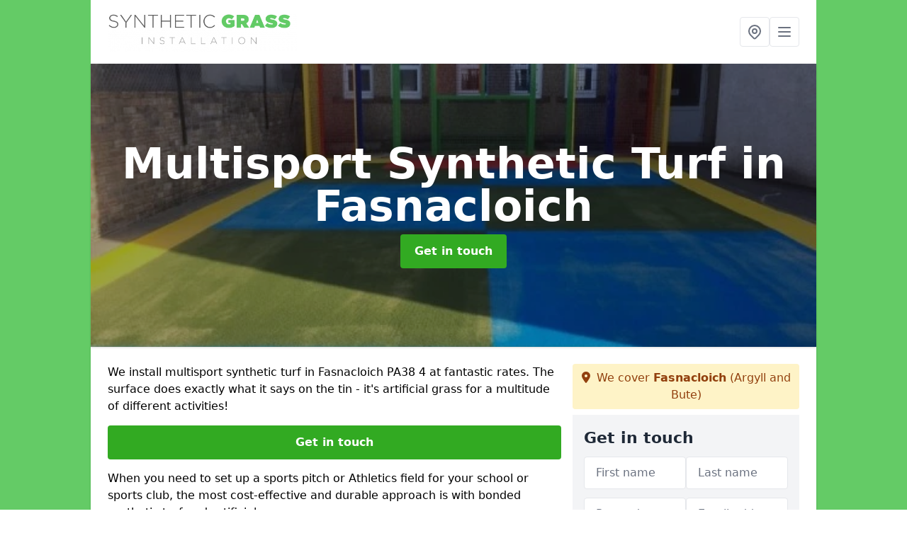

--- FILE ---
content_type: text/html; charset=UTF-8
request_url: https://www.synthetic-grass-installation.co.uk/sports/needlepunch/argyll-and-bute/fasnacloich
body_size: 8847
content:
<!DOCTYPE html>
<html lang="en">
    <head>
        <meta charset="utf-8">
        <meta name="viewport" content="width=device-width, initial-scale=1">
        <meta name="csrf-token" content="VzfiirDBaXLHIeLyuX5IP4P4gYOW7ubtCnk6XjRe">

        <title>Multisport Synthetic Turf in Fasnacloich</title>
        <meta name="description" content="If you are looking to have Multisport Synthetic Turf in Fasnacloich PA38 4 installed professionally at the very best rates, make sure to get in touch with our experts today!" />

        
        <link rel="canonical" href="https://www.synthetic-grass-installation.co.uk/sports/needlepunch/argyll-and-bute/fasnacloich">

                <link rel="stylesheet" href="/css/app.css?id=157a0fe50970dfab353deec9045421e3">
        <link rel="stylesheet" href="https://cdnjs.cloudflare.com/ajax/libs/font-awesome/6.4.0/css/all.min.css" integrity="sha512-iecdLmaskl7CVkqkXNQ/ZH/XLlvWZOJyj7Yy7tcenmpD1ypASozpmT/E0iPtmFIB46ZmdtAc9eNBvH0H/ZpiBw==" crossorigin="anonymous" referrerpolicy="no-referrer" />
                <!-- Global site tag (gtag.js) - Google Analytics -->
<script async src="https://www.googletagmanager.com/gtag/js?id=UA-143397487-1"></script>
<script>
  window.dataLayer = window.dataLayer || [];
  function gtag(){dataLayer.push(arguments);}
  gtag('js', new Date());

  gtag('config', 'UA-143397487-1');
</script>

    <meta name="google-site-verification" content="Ipw2a-a2HjqV5BR2HyrSs_T5NceQdHi7bWDbDbY5Dcs" />
    </head>
    <body class="font-sans antialiased">
        
    <div style="background-color: #64cb66" class="relative flex min-h-screen lg:px-0">

        <div class="container w-full md:max-w-5xl mx-auto v-cloak" id="app">

            <header class="bg-white">
    <div class="flex justify-between items-center px-6 py-3">
        <a href="/">
            <img class="max-h-14" src="https://www.synthetic-grass-installation.co.uk/tenancy/assets/1660743464_FILE-20190610-0951HYZTZ15FV67T.png" loading="lazy">
        </a>
        <nav class="pl-6 py-3">
            <div class="flex items-center gap-2">
                                <div class="relative locations-dropdown">
                    <button type="button" class="locations-button p-2 bg-white rounded border hover:bg-gray-50" aria-label="Other locations">
                        <svg class="w-6 h-6 text-gray-500" fill="none" stroke="currentColor" stroke-linecap="round" stroke-linejoin="round" stroke-width="2" viewBox="0 0 24 24">
                            <path d="M17.657 16.657L13.414 20.9a1.998 1.998 0 01-2.827 0l-4.244-4.243a8 8 0 1111.314 0z"></path>
                            <path d="M15 11a3 3 0 11-6 0 3 3 0 016 0z"></path>
                        </svg>
                    </button>
                    <div class="locations-menu absolute right-0 mt-2 w-64 bg-white rounded-md shadow-lg z-50 hidden">
                        <div class="py-2">
                            <div class="px-4 py-2 border-b border-gray-200">
                                <p class="text-sm font-semibold text-gray-700">Other locations available</p>
                            </div>
                            <div class="max-h-96 overflow-y-auto">
                                <ul class="py-1">
                                                                                                                                                                        <li><a class="text-blue-800 hover:bg-gray-100 hover:text-blue-900 px-4 py-2 block text-sm" href="/sports/needlepunch/argyll-and-bute/heanish">Heanish</a></li>
                                                                                                                                                                                                                                                            <li><a class="text-blue-800 hover:bg-gray-100 hover:text-blue-900 px-4 py-2 block text-sm" href="/sports/needlepunch/argyll-and-bute/ardifuir">Ardifuir</a></li>
                                                                                                                                                                                                                                                            <li><a class="text-blue-800 hover:bg-gray-100 hover:text-blue-900 px-4 py-2 block text-sm" href="/sports/needlepunch/argyll-and-bute/inbhir-aora">Inbhir Aora</a></li>
                                                                                                                                                                                                                                                            <li><a class="text-blue-800 hover:bg-gray-100 hover:text-blue-900 px-4 py-2 block text-sm" href="/sports/needlepunch/argyll-and-bute/ganavan">Ganavan</a></li>
                                                                                                                                                                                                                                                            <li><a class="text-blue-800 hover:bg-gray-100 hover:text-blue-900 px-4 py-2 block text-sm" href="/sports/needlepunch/argyll-and-bute/baligrundle">Baligrundle</a></li>
                                                                                                                                                                                                                                                            <li><a class="text-blue-800 hover:bg-gray-100 hover:text-blue-900 px-4 py-2 block text-sm" href="/sports/needlepunch/argyll-and-bute/baugh">Baugh</a></li>
                                                                                                                                                                                                                                                            <li><a class="text-blue-800 hover:bg-gray-100 hover:text-blue-900 px-4 py-2 block text-sm" href="/sports/needlepunch/argyll-and-bute/tayinloan-taigh-an-loin">Tayinloan / Taigh an Loin</a></li>
                                                                                                                                                                                                                                                            <li><a class="text-blue-800 hover:bg-gray-100 hover:text-blue-900 px-4 py-2 block text-sm" href="/sports/needlepunch/argyll-and-bute/creagan">Creagan</a></li>
                                                                                                                                                                                                                                                            <li><a class="text-blue-800 hover:bg-gray-100 hover:text-blue-900 px-4 py-2 block text-sm" href="/sports/needlepunch/argyll-and-bute/pulpit-hill">Pulpit Hill</a></li>
                                                                                                                                                                                                                                                            <li><a class="text-blue-800 hover:bg-gray-100 hover:text-blue-900 px-4 py-2 block text-sm" href="/sports/needlepunch/argyll-and-bute/balnahard">Balnahard</a></li>
                                                                                                                                                                                                                                                            <li><a class="text-blue-800 hover:bg-gray-100 hover:text-blue-900 px-4 py-2 block text-sm" href="/sports/needlepunch/argyll-and-bute/kilmoluaig">Kilmoluaig</a></li>
                                                                                                                                                                                                                                                            <li><a class="text-blue-800 hover:bg-gray-100 hover:text-blue-900 px-4 py-2 block text-sm" href="/sports/needlepunch/argyll-and-bute/tarbert-an-tairbeart">Tarbert / An Tairbeart</a></li>
                                                                                                                                                                                                                                                            <li><a class="text-blue-800 hover:bg-gray-100 hover:text-blue-900 px-4 py-2 block text-sm" href="/sports/needlepunch/argyll-and-bute/skipness">Skipness</a></li>
                                                                                                                                                                                                                                                            <li><a class="text-blue-800 hover:bg-gray-100 hover:text-blue-900 px-4 py-2 block text-sm" href="/sports/needlepunch/argyll-and-bute/kilmeny">Kilmeny</a></li>
                                                                                                                                                                                                                                                            <li><a class="text-blue-800 hover:bg-gray-100 hover:text-blue-900 px-4 py-2 block text-sm" href="/sports/needlepunch/argyll-and-bute/daltote">Daltote</a></li>
                                                                                                                                                                                                                                                            <li><a class="text-blue-800 hover:bg-gray-100 hover:text-blue-900 px-4 py-2 block text-sm" href="/sports/needlepunch/argyll-and-bute/tarbert">Tarbert</a></li>
                                                                                                                                                                                                                                                            <li><a class="text-blue-800 hover:bg-gray-100 hover:text-blue-900 px-4 py-2 block text-sm" href="/sports/needlepunch/argyll-and-bute/toberonochy">Toberonochy</a></li>
                                                                                                                                                                                                                                                            <li><a class="text-blue-800 hover:bg-gray-100 hover:text-blue-900 px-4 py-2 block text-sm" href="/sports/needlepunch/argyll-and-bute/cladich">Cladich</a></li>
                                                                                                                                                                                                                                                            <li><a class="text-blue-800 hover:bg-gray-100 hover:text-blue-900 px-4 py-2 block text-sm" href="/sports/needlepunch/argyll-and-bute/kilkerran">Kilkerran</a></li>
                                                                                                                                                                                                                                                            <li><a class="text-blue-800 hover:bg-gray-100 hover:text-blue-900 px-4 py-2 block text-sm" href="/sports/needlepunch/argyll-and-bute/kirkapol">Kirkapol</a></li>
                                                                                                                                                                                                                                                            <li><a class="text-blue-800 hover:bg-gray-100 hover:text-blue-900 px-4 py-2 block text-sm" href="/sports/needlepunch/argyll-and-bute/auchenlochan">Auchenlochan</a></li>
                                                                                                                                                                                                                                                            <li><a class="text-blue-800 hover:bg-gray-100 hover:text-blue-900 px-4 py-2 block text-sm" href="/sports/needlepunch/argyll-and-bute/balephuil">Balephuil</a></li>
                                                                                                                                                                                                                                                            <li><a class="text-blue-800 hover:bg-gray-100 hover:text-blue-900 px-4 py-2 block text-sm" href="/sports/needlepunch/argyll-and-bute/campbeltown-ceann-loch-chille-chiarain">Campbeltown / Ceann Loch Chille Chiarain</a></li>
                                                                                                                                                                                                                                                            <li><a class="text-blue-800 hover:bg-gray-100 hover:text-blue-900 px-4 py-2 block text-sm" href="/sports/needlepunch/argyll-and-bute/birdfield">Birdfield</a></li>
                                                                                                                                                                                                                                                            <li><a class="text-blue-800 hover:bg-gray-100 hover:text-blue-900 px-4 py-2 block text-sm" href="/sports/needlepunch/argyll-and-bute/kenovay">Kenovay</a></li>
                                                                                                                                                        </ul>
                            </div>
                        </div>
                    </div>
                </div>
                                <button class="mobile-menu-button p-2 bg-white rounded border">
                    <svg
                            class="w-6 h-6 text-gray-500"
                            x-show="!showMenu"
                            fill="none"
                            stroke-linecap="round"
                            stroke-linejoin="round"
                            stroke-width="2"
                            viewBox="0 0 24 24"
                            stroke="currentColor"
                    >
                        <path d="M4 6h16M4 12h16M4 18h16"></path>
                    </svg>
                </button>
            </div>
        </nav>
    </div>
    <div class="hidden mobile-menu bg-white w-full">
        <ul>
            <li><a href="/" class="text-gray-600 pl-4 hover:underline hover:text-gray-800 block py-2">Home</a></li>
                                                                            <li><a href="/cost" class="text-gray-700 font-semibold pl-4 py-2 hover:underline hover:text-gray-800 block">Cost</a></li>
                                                                <li><a href="/leisure-grass" class="text-gray-700 font-semibold pl-4 py-2 hover:underline hover:text-gray-800 block">Leisure Grass</a></li>
                                                        <div class="dropdown-parent block relative z-10">
                                            <a class="text-gray-700 font-semibold pl-4 rounded inline-flex items-center py-2 block">
                            <span class="mr-1">Sports</span>
                            <svg class="fill-current h-4 w-4" xmlns="http://www.w3.org/2000/svg" viewBox="0 0 20 20"><path d="M9.293 12.95l.707.707L15.657 8l-1.414-1.414L10 10.828 5.757 6.586 4.343 8z"/> </svg>
                        </a>
                                        <ul class="dropdown-menu relative hidden text-gray-700 pt-1 pb-1 rounded bg-gray-200 w-full shadow">
                                                    <li>
                                <a class="hover:bg-gray-400 py-2 px-4 block whitespace-no-wrap" href="/sports/g-synthetic-surfaces">g Synthetic Surfaces</a>
                            </li>
                                                    <li>
                                <a class="hover:bg-gray-400 py-2 px-4 block whitespace-no-wrap" href="/sports/g-pitch">g Pitch</a>
                            </li>
                                                    <li>
                                <a class="hover:bg-gray-400 py-2 px-4 block whitespace-no-wrap" href="/sports/needlepunch">Needlepunch</a>
                            </li>
                                            </ul>
                </div>
                        <li><a href="/contact" class="text-gray-600 pl-4 hover:underline hover:text-gray-800 block py-2">Contact</a></li>
        </ul>
    </div>
</header>
            <div class="bg-gray-200 overflow-hidden shadow p-6 min-h-200 md:min-h-300 lg:min-h-400 flex items-center justify-center relative">
    <div class="absolute inset-0">
                <img class="h-full w-full object-cover" loading="lazy" src="https://www.synthetic-grass-installation.co.uk/tenancy/assets/1661175921_Multisport_Synthetic_MUGA_Pitch.JPG">
                <div class="absolute inset-0 bg-gray-400 mix-blend-multiply"></div>
    </div>
    <div class="block text-center text-white relative">
        <h1 class="text-4xl md:text-6xl font-bold">Multisport Synthetic Turf
                                        <span>in Fasnacloich</span>
                    </h1>
        <a href="/contact" style="background-color: #32aa22" class="inline-block mx-auto text-center w-auto rounded px-5 py-3 text-white font-bold">Get in touch</a>
    </div>
</div>
            <div class="bg-white dark:bg-gray-800 shadow p-6 block md:flex flex-wrap lg:flex-nowrap lg:space-x-4">
                <div class="lg:w-2/3 w-3/3 page_content">
                    <p>We install multisport synthetic turf in Fasnacloich PA38 4 at fantastic rates. The surface does exactly what it says on the tin - it's artificial grass for a multitude of different activities!</p><p><a href="/contact" style="background-color: #32aa22; color:#ffffff" class="block font-bold text-center w-full md:w-48 rounded py-3">Get in touch</a></p><p>When you need to set up a sports pitch or Athletics field for your school or sports club, the most cost-effective and durable approach is with bonded synthetic turf and artificial grass.</p><p>Don't just take our word for it! Take a look at how many clubs and schools throughout your local and surrounding areas use artificial needlepunch surfacing.</p><p>Interested in setting up a MUGA for your school or sports club? Our nearby experts will only ever be too happy to help. Read on to learn more about artificial pitching, and why we feel it's greatly recommended.</p><h2>NeedlePunch Sports Surface</h2><p>It is important to make sure you don't confuse needlepunch with 3G surfacing (<a target="_self" rel="" class="text-blue-600 underline" href="https://www.synthetic-grass-installation.co.uk/sports/3g/argyll-and-bute/fasnacloich"><u>https://www.synthetic-grass-installation.co.uk/sports/3g/argyll-and-bute/fasnacloich</u></a>) or any other synthetic pitch turf. Multisport synthetic carpet is completely different to 3G and 2G turf - <a target="_self" rel="" class="text-blue-600 underline" href="https://www.synthetic-grass-installation.co.uk/sports/2g/argyll-and-bute/fasnacloich"><u>https://www.synthetic-grass-installation.co.uk/sports/2g/argyll-and-bute/fasnacloich</u></a>.</p><p>Interested in setting up your own needlepunch sports surface? Needlepunch fibre bonded synthetic turf is resistant, consistent and fantastic for many activities. We especially recommend needlepunch for athletics events.</p><p>Track and field events require steady ground and weather resistance. Our fantastic multisport synthetic turf solutions can be installed to withstand weather and wear and tear across years and years of use. It's a solid, cost-effective solution.</p><h2>Multisport Athletics Track Surfacing</h2><p>We are local experts in multisport athletics track surfacing. Many clubs and schools depend on us as their closest allies in renovating and refurbishing pitches, courts, tracks and more. We make sure to only ever work with the best material for the best solutions.</p><blockquote><p>"If you want an athletics facility installed, have a look into needlepunch! The surface is great for lots of different activities and we are so happy with the installation."</p></blockquote><p>We can fit synthetic grass, multi-use markings, multisport surfaces and more. Our surfaces are fantastic for everyday use, meaning that you really won't have to preserve them. This type of surfacing is ready for you as and when you need it.</p><p>Think about how much time and effort &amp;ndash and even money &amp;ndash you put into maintaining your sports pitches and grounds. There's keeping grass cut, maintaining tarmac, making sure surfaces are safe to use &amp;ndash it's a lot to be keeping track of.</p><p>With a fantastic synthetic multisport surface, you won't have to lift a finger. The price you pay at the start of the project is what you'll be paying for years of hassle-free surfacing.</p><p>Built to withstand intensive foot traffic and all the weather fit to fall from the sky, we're certain our solutions pay for themselves in very short spaces of time.</p><p><a href="/contact" style="background-color: #32aa22; color:#ffffff" class="block font-bold text-center w-full md:w-48 rounded py-3">Get in touch</a></p><h2>Needlepunch Athletics Long Jump</h2><p>Needlepunch Athletics long jump tracks are just some of the specialised surfacing projects we can help attend to. We understand that there is a need for sturdy, responsive and consistent surfaces when it comes to tracking events. Our long jump tracks in Fasnacloich PA38 4 are non-slip and will weather event after event.</p><p>We supply and install synthetic sports surfacing for a huge range of activities and events. Whether you need multi-use games areas for tennis, basketball, netball, badminton or otherwise, we will be able to set up a catch-all solution for you at one affordable price.</p><p>You can put our multisport track and field surfacing standards to the test, too. Athletes who continue to run and perform on uneven or deteriorating surfaces will run the risk of injury or accident. Therefore, it makes complete sense to have your existing pitches and tracks completely reinstalled.</p><h2>Multisport Synthetic Triple Jump</h2><p>We are local providers of various multisport surfacing standards. Our turf and surfacing solutions replicate professional standards as closely as possible, and with multisport facilities, you will be able to carry out several events and games at once in any given area.</p><p>We think it's a fantastic way to get young people into the sport while not having to wait for certain facilities to be free. A multisport facility in Fasnacloich PA38 4 is one which will save you money in the long run, and with the right synthetic turf, you won't have to spend any funds on keeping everything up to scratch.</p><p>Our long pile surfacing is great for football, rugby and other contact sports, but can also be used to help support certain athletics events. On the other side of things, for example, you could set up a multisport synthetic triple jump pit for track events.</p><p>If you're going to encourage your visitors and/or students to really take part in as many sports as possible, it makes sense to keep everything simple and accessible to them.</p><h2>Needle Punch Synthetic Carpet for High Jump</h2><p>In need of needle punch synthetic carpet for high jump facilities? Say no more. Our nearby team will offer you a bespoke quote depending on the facilities you need and how much labour will be required. Therefore, we always encourage you to get in touch so that we can build you a brilliant free quote. There is never any need for you to oblige.</p><p><a href="/contact" style="background-color: #32aa22; color:#ffffff" class="block font-bold text-center w-full md:w-48 rounded py-3">Get in touch</a></p><p>Consider the following benefits of setting up artificial surfacing for your school or sports club:</p><ul><li><p>Artificial surfacing is cost-effective &amp;ndash there's no need to maintain it over years of use</p></li><li><p>It can be painted and laid to your specific needs and requirements</p></li><li><p>It's weather resistant</p></li><li><p>It's resistant to deterioration unlike other surfacing material</p></li><li><p>It's perfect for a wide variety of different sports and events</p></li></ul><h2>Multisport Synthetic Sports Pitch in Fasnacloich</h2><p>A multisport synthetic sports pitch could be exactly what you need. If your existing courts and pitches need a little TLC, it may cost you less money, in the long run, to completely renovate with a whole new synthetic solution.&nbsp;</p><p>What's more, you won't have to look too far. Our nearby experts offer the best deals to schools and sports clubs in the wider area.</p><p>Need sports surfacing experts near me? Look to your closest specialists and contact our team!</p><h2>Needlepunch Play Surface</h2><p>Needlepunch can also be used as a play surface. This is not to be confused with artificial leisure grass <a target="_self" rel="" class="text-blue-600 underline" href="https://www.synthetic-grass-installation.co.uk/leisure-grass/argyll-and-bute/fasnacloich"><u>https://www.synthetic-grass-installation.co.uk/leisure-grass/argyll-and-bute/fasnacloich</u></a>.</p><p>One reason why needlepunch is often used in play areas is that it can be installed in various colours which will appeal to young people. A safety shockpad can also be installed beneath the needlepunch surface to ensure safety for the children using the area.</p><p>If you are interested in having needlepunch installed in your playground, make sure to contact our team and we will let you know the various options available.</p><h2>Other Services We Offer</h2><ul><li><p>2G Synthetic Surfaces in Fasnacloich - <a target="_self" rel="" class="text-blue-600 underline" href="https://www.synthetic-grass-installation.co.uk/sports/2g/argyll-and-bute/fasnacloich"><u>https://www.synthetic-grass-installation.co.uk/sports/2g/argyll-and-bute/fasnacloich</u></a></p></li><li><p>3G Pitch in Fasnacloich - <a target="_self" rel="" class="text-blue-600 underline" href="https://www.synthetic-grass-installation.co.uk/sports/3g/argyll-and-bute/fasnacloich"><u>https://www.synthetic-grass-installation.co.uk/sports/3g/argyll-and-bute/fasnacloich</u></a></p></li><li><p>Leisure Grass Installation in Fasnacloich - <a target="_self" rel="" class="text-blue-600 underline" href="https://www.synthetic-grass-installation.co.uk/leisure-grass/argyll-and-bute/fasnacloich"><u>https://www.synthetic-grass-installation.co.uk/leisure-grass/argyll-and-bute/fasnacloich</u></a></p></li><li><p>Artificial Grass Cost in Fasnacloich - <a target="_self" rel="" class="text-blue-600 underline" href="https://www.synthetic-grass-installation.co.uk/cost/argyll-and-bute/fasnacloich"><u>https://www.synthetic-grass-installation.co.uk/cost/argyll-and-bute/fasnacloich</u></a></p></li></ul><h2>Enquire Now</h2><p>If you'd like to know more about multisport synthetic turf in Fasnacloich PA38 4 and the costs, make sure to contact us today and enjoy our competitive rates, friendly approach and can-do attitude.</p><p><a href="/contact" style="background-color: #32aa22; color:#ffffff" class="block font-bold text-center w-full md:w-48 rounded py-3">Get in touch</a></p><p>Enquire now for a free quote by sending us a message via web form. The more detail you provide, the more reliable your quote will be!</p>
                </div>
                <div class="lg:w-1/3 w-3/3 sticky top-0 h-full">
                                                            <p class="rounded bg-yellow-100 pb-2 p-2 mb-2 text-yellow-800 text-center"><i class="fa-solid fa-location-dot mr-1"></i> We cover <span class="font-bold">Fasnacloich</span> (Argyll and Bute)</p>
                                        <div class="p-4 bg-gray-100">
                        <h2 class="text-gray-800">Get in touch</h2>
<form class="m-auto" id="contact-form" method="post" action="https://www.synthetic-grass-installation.co.uk/contact">
    <input type="hidden" name="_token" value="VzfiirDBaXLHIeLyuX5IP4P4gYOW7ubtCnk6XjRe">    <div id="my_name_MjffSsATbTCTEBDC_wrap" style="display: none" aria-hidden="true">
        <input id="my_name_MjffSsATbTCTEBDC"
               name="my_name_MjffSsATbTCTEBDC"
               type="text"
               value=""
                              autocomplete="nope"
               tabindex="-1">
        <input name="valid_from"
               type="text"
               value="[base64]"
                              autocomplete="off"
               tabindex="-1">
    </div>
            <div class="flex gap-2">
        <div id="my_name_5vTXPeklUm7xzVSI_wrap" style="display: none" aria-hidden="true">
        <input id="my_name_5vTXPeklUm7xzVSI"
               name="my_name_5vTXPeklUm7xzVSI"
               type="text"
               value=""
                              autocomplete="nope"
               tabindex="-1">
        <input name="valid_from"
               type="text"
               value="[base64]"
                              autocomplete="off"
               tabindex="-1">
    </div>
        <div class="w-full md:w-1/2">
            <input id="first_name" name="first_name" value="" class=" appearance-none block w-full bg-white text-gray-600 border border-gray-200 rounded py-3 px-4 mb-3 leading-tight focus:outline-none focus:bg-white" type="text" placeholder="First name">
                    </div>
        <div class="w-full md:w-1/2">
            <input id="last_name" name="last_name" value="" class=" appearance-none block w-full bg-white text-gray-600 border border-gray-200 rounded py-3 px-4 mb-3 leading-tight focus:outline-none focus:bg-white" type="text" placeholder="Last name">
                    </div>
    </div>
    <div class="flex gap-2">
        <div class="w-full md:w-1/2">
            <input id="postcode" name="postcode" value="" class=" appearance-none block w-full bg-white text-gray-600 border border-gray-200 rounded py-3 px-4 mb-3 leading-tight focus:outline-none focus:bg-white" type="text" placeholder="Postcode">
                    </div>
        <div class="w-full md:w-1/2">
            <input id="email" name="email" value="" class=" appearance-none block w-full bg-white text-gray-600 border border-gray-200 rounded py-3 px-4 mb-3 leading-tight focus:outline-none focus:bg-white" type="text" placeholder="Email address">
                    </div>
    </div>
    <div class="flex gap-2">
        <div class="w-full">
            <input id="phone" name="phone" value="" class=" appearance-none block w-full bg-white text-gray-600 border border-gray-200 rounded py-3 px-4 mb-3 leading-tight focus:outline-none focus:bg-white" type="text" placeholder="Phone number">
                    </div>
    </div>
    <div class="flex">
        <div class="w-full">
            <textarea id="message" name="message" class=" appearance-none block w-full bg-white text-gray-600 border border-gray-200 rounded py-3 px-4 mb-3 leading-tight focus:outline-none focus:bg-white" type="text" placeholder="Your message"></textarea>
            <p class="text-gray-600 text-xs font-medium italic">We aim to get back to you in 1 working day.</p>
                    </div>
    </div>
    <button type="submit" class="bg-blue-500 hover:bg-blue-700 text-white w-full font-bold py-2 px-4 rounded">
        Send message
    </button>
</form>
                    </div>
                    <hr class="mb-4">
                    <div class="p-4 rounded bg-gray-100">
                        <h2>Skip to</h2>
                        <toc></toc>
                    </div>
                    <div class="mt-6">
                        <div class="mt-4 pt-4 border-t">
    <h2>Gallery</h2>
    <div class="grid grid-cols-2 gap-2">
                    <img class="rounded" loading="lazy" src="https://www.synthetic-grass-installation.co.uk/tenancy/assets/1661176258_3G_Artificial_Sports_Suface_Installation1.JPG" alt="Multisport Synthetic Turf 0">
                    <img class="rounded" loading="lazy" src="https://www.synthetic-grass-installation.co.uk/tenancy/assets/1661176258_3G_Sport_Pitch_Line_Markings.JPG" alt="Multisport Synthetic Turf 1">
                    <img class="rounded" loading="lazy" src="https://www.synthetic-grass-installation.co.uk/tenancy/assets/1661176258_Artificial_Grass_Hockey_Surfacing_Experts.JPG" alt="Multisport Synthetic Turf 2">
                    <img class="rounded" loading="lazy" src="https://www.synthetic-grass-installation.co.uk/tenancy/assets/1661176258_Artificial_Hockey_Pitch_Turf.jpg" alt="Multisport Synthetic Turf 3">
                    <img class="rounded" loading="lazy" src="https://www.synthetic-grass-installation.co.uk/tenancy/assets/1661176258_Artificial_Leisure_Grass.jpeg" alt="Multisport Synthetic Turf 4">
                    <img class="rounded" loading="lazy" src="https://www.synthetic-grass-installation.co.uk/tenancy/assets/1661176258_Artificial_Turf_MUGA_Pitch.JPG" alt="Multisport Synthetic Turf 5">
                    <img class="rounded" loading="lazy" src="https://www.synthetic-grass-installation.co.uk/tenancy/assets/1661176258_Artificial_Turf_Rugby_Pitch_Flooring.JPG" alt="Multisport Synthetic Turf 6">
                    <img class="rounded" loading="lazy" src="https://www.synthetic-grass-installation.co.uk/tenancy/assets/1661176258_Domestic_Garden_Grass_Surface_Installation.JPG" alt="Multisport Synthetic Turf 7">
                    <img class="rounded" loading="lazy" src="https://www.synthetic-grass-installation.co.uk/tenancy/assets/1661176258_School_Garden_Synthetic_Grass_Flooring.jpg" alt="Multisport Synthetic Turf 8">
                    <img class="rounded" loading="lazy" src="https://www.synthetic-grass-installation.co.uk/tenancy/assets/1661176258_Synthetic_Garden_Grass_Installers.JPG" alt="Multisport Synthetic Turf 9">
            </div>
</div>
                    </div>
                </div>
            </div>

        </div>
    </div>

        <div style="background-color: #64cb66">
    <div class="container w-full md:max-w-5xl mx-auto p-4 lg:flex lg:flex-wrap lg:justify-between bg-gray-200">
        <div class="lg:flex-1 lg:min-w-[200px] mb-4 lg:mb-0">
            <h2>Pages</h2>

            <ul>
                
                    
                
                                            <li><a href="/argyll-and-bute/fasnacloich" class="text-gray-900 hover:underline hover:text-gray-800">Synthetic Grass Installation in Fasnacloich</a></li>
                                    
                    
                
                                            <li><a href="/cost/argyll-and-bute/fasnacloich" class="text-gray-900 hover:underline hover:text-gray-800">Cost in Fasnacloich</a></li>
                                    
                    
                
                                            <li><a href="/leisure-grass/argyll-and-bute/fasnacloich" class="text-gray-900 hover:underline hover:text-gray-800">Leisure Grass in Fasnacloich</a></li>
                                    
                
                    <li><a href="/sports/g-synthetic-surfaces" class="text-gray-900 hover:underline hover:text-gray-800">g Synthetic Surfaces</a></li><li><a href="/sports/g-pitch" class="text-gray-900 hover:underline hover:text-gray-800">g Pitch</a></li><li><a href="/sports/needlepunch/argyll-and-bute/fasnacloich" class="text-gray-900 hover:underline hover:text-gray-800">Needlepunch in Fasnacloich</a></li>
                
                <li><a href="/contact" class="text-gray-900 hover:underline hover:text-gray-800">Contact</a></li>

                            </ul>
        </div>
        <div class="lg:flex-1 lg:min-w-[200px] mb-4 lg:mb-0">
            <h2>Legal information</h2>
<ul>
                </ul>
        </div>
        <div class="lg:flex-1 lg:min-w-[200px] mb-4 lg:mb-0">
            <h2>Social links</h2>
            <div class="flex flex-wrap space-x-3">
            <a href="" target="_blank" rel="nofollow">
            <svg class="w-4" role="img" viewBox="0 0 24 24" xmlns="http://www.w3.org/2000/svg"><title>Facebook</title><path d="M24 12.073c0-6.627-5.373-12-12-12s-12 5.373-12 12c0 5.99 4.388 10.954 10.125 11.854v-8.385H7.078v-3.47h3.047V9.43c0-3.007 1.792-4.669 4.533-4.669 1.312 0 2.686.235 2.686.235v2.953H15.83c-1.491 0-1.956.925-1.956 1.874v2.25h3.328l-.532 3.47h-2.796v8.385C19.612 23.027 24 18.062 24 12.073z"/></svg>
        </a>
    
            <a href="https://twitter.com/turfinstalleruk" target="_blank" rel="nofollow">
            <svg class="w-4" role="img" viewBox="0 0 24 24" xmlns="http://www.w3.org/2000/svg"><title>Twitter</title><path d="M23.953 4.57a10 10 0 01-2.825.775 4.958 4.958 0 002.163-2.723c-.951.555-2.005.959-3.127 1.184a4.92 4.92 0 00-8.384 4.482C7.69 8.095 4.067 6.13 1.64 3.162a4.822 4.822 0 00-.666 2.475c0 1.71.87 3.213 2.188 4.096a4.904 4.904 0 01-2.228-.616v.06a4.923 4.923 0 003.946 4.827 4.996 4.996 0 01-2.212.085 4.936 4.936 0 004.604 3.417 9.867 9.867 0 01-6.102 2.105c-.39 0-.779-.023-1.17-.067a13.995 13.995 0 007.557 2.209c9.053 0 13.998-7.496 13.998-13.985 0-.21 0-.42-.015-.63A9.935 9.935 0 0024 4.59z"/></svg>
        </a>
    
    
            <a href="https://www.pinterest.co.uk/syntheticgrassinstallation/" target="_blank" rel="nofollow">
            <svg class="w-4" role="img" viewBox="0 0 24 24" xmlns="http://www.w3.org/2000/svg"><title>Pinterest</title><path d="M12.017 0C5.396 0 .029 5.367.029 11.987c0 5.079 3.158 9.417 7.618 11.162-.105-.949-.199-2.403.041-3.439.219-.937 1.406-5.957 1.406-5.957s-.359-.72-.359-1.781c0-1.663.967-2.911 2.168-2.911 1.024 0 1.518.769 1.518 1.688 0 1.029-.653 2.567-.992 3.992-.285 1.193.6 2.165 1.775 2.165 2.128 0 3.768-2.245 3.768-5.487 0-2.861-2.063-4.869-5.008-4.869-3.41 0-5.409 2.562-5.409 5.199 0 1.033.394 2.143.889 2.741.099.12.112.225.085.345-.09.375-.293 1.199-.334 1.363-.053.225-.172.271-.401.165-1.495-.69-2.433-2.878-2.433-4.646 0-3.776 2.748-7.252 7.92-7.252 4.158 0 7.392 2.967 7.392 6.923 0 4.135-2.607 7.462-6.233 7.462-1.214 0-2.354-.629-2.758-1.379l-.749 2.848c-.269 1.045-1.004 2.352-1.498 3.146 1.123.345 2.306.535 3.55.535 6.607 0 11.985-5.365 11.985-11.987C23.97 5.39 18.592.026 11.985.026L12.017 0z"/></svg>
        </a>
    
            <a href="https://www.youtube.com/channel/UCaknsqf1KvSD2ETAv6i6C1Q/about" target="_blank" rel="nofollow">
            <svg class="w-4" role="img" viewBox="0 0 24 24" xmlns="http://www.w3.org/2000/svg"><title>YouTube</title><path d="M23.498 6.186a3.016 3.016 0 0 0-2.122-2.136C19.505 3.545 12 3.545 12 3.545s-7.505 0-9.377.505A3.017 3.017 0 0 0 .502 6.186C0 8.07 0 12 0 12s0 3.93.502 5.814a3.016 3.016 0 0 0 2.122 2.136c1.871.505 9.376.505 9.376.505s7.505 0 9.377-.505a3.015 3.015 0 0 0 2.122-2.136C24 15.93 24 12 24 12s0-3.93-.502-5.814zM9.545 15.568V8.432L15.818 12l-6.273 3.568z"/></svg>
        </a>
    
            <a href="https://syntheticgrassinstallation.tumblr.com/" target="_blank" rel="nofollow">
            <svg class="w-4" role="img" viewBox="0 0 24 24" xmlns="http://www.w3.org/2000/svg"><title>Tumblr</title><path d="M14.563 24c-5.093 0-7.031-3.756-7.031-6.411V9.747H5.116V6.648c3.63-1.313 4.512-4.596 4.71-6.469C9.84.051 9.941 0 9.999 0h3.517v6.114h4.801v3.633h-4.82v7.47c.016 1.001.375 2.371 2.207 2.371h.09c.631-.02 1.486-.205 1.936-.419l1.156 3.425c-.436.636-2.4 1.374-4.156 1.404h-.178l.011.002z"/></svg>
        </a>
    </div>
        </div>
            </div>
    </div>

        <script src="/js/web.js?id=6ea596b72bae0e13524e40ee803b34a1"></script>
    <script defer src="https://static.cloudflareinsights.com/beacon.min.js/vcd15cbe7772f49c399c6a5babf22c1241717689176015" integrity="sha512-ZpsOmlRQV6y907TI0dKBHq9Md29nnaEIPlkf84rnaERnq6zvWvPUqr2ft8M1aS28oN72PdrCzSjY4U6VaAw1EQ==" data-cf-beacon='{"version":"2024.11.0","token":"978eddd3db734121a9c157c0a75614be","r":1,"server_timing":{"name":{"cfCacheStatus":true,"cfEdge":true,"cfExtPri":true,"cfL4":true,"cfOrigin":true,"cfSpeedBrain":true},"location_startswith":null}}' crossorigin="anonymous"></script>
</body>
</html>
